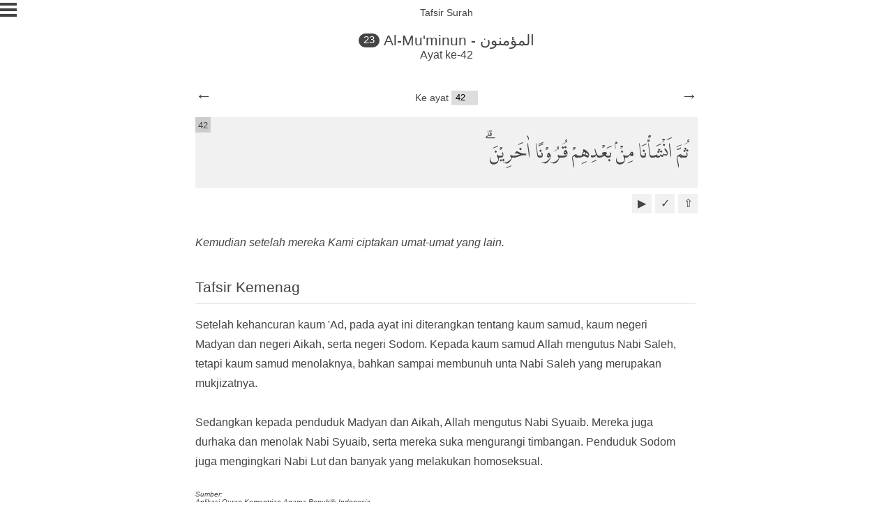

--- FILE ---
content_type: text/html; charset=utf-8
request_url: https://quran.purwana.net/23/42/
body_size: 8313
content:
<!doctype html>
<html lang="id">
<head>
<title>Terjemahan dan Tafsir Quran surah Al-Mu'minun ayat 42 dalam Bahasa Indonesia</title>
<meta charset="utf-8">
<meta name="google" content="notranslate">
<meta name="viewport" content="width=device-width, initial-scale=1">
<meta property="og:title" content="Terjemahan dan Tafsir Quran surah Al-Mu'minun ayat 42 dalam Bahasa Indonesia">
<meta property="og:description" content="Surah Al-Mu'minun berarti Orang-Orang Mukmin. Sumber terjemahan dan tafsir Al-Mu'minun ayat 42 diambil dari Kemenag.">
<meta property="og:url" content="/23/42/">
<meta property="og:image" content="https://s3-ap-southeast-1.amazonaws.com/quranweb/quranweb-1024.png">
<meta name="keywords" content="al-quran, baca quran, quran online, terjemahan, tafsir quran, surah Al-Mu'minun, ayat 42">
<meta name="description" content="Surah Al-Mu'minun berarti Orang-Orang Mukmin. Sumber terjemahan dan tafsir Al-Mu'minun ayat 42 diambil dari Kemenag.">
<style>
@font-face {
    font-family: "LPMQ";
    src: url("/fonts/lpmq.otf?v=1.7.2") format("opentype");
    font-display: swap;
}
html {
    height: 100%;
}
* {
    margin: 0;
    padding: 0;
}
body {
    font-family: "Georgia", "Arial", "Serif";
    width: 100%;
    color: #444;
    position: relative;
    min-height: 100%;
    box-sizing: border-box;
}
a, a:visited {
    text-decoration: none;
    color: inherit;
}
.header {
    width: 100%;
    box-sizing: border-box;
    display: block;
    text-align: center;
    margin-bottom: 5em;
    position: relative;
}
.header h1 {
    font-size: 1.3em;
    margin: 0 auto;
    font-weight: normal;
}
.surah-number-name {
    border-radius: 30px;
    background-color: #444;
    margin-right: 0.4em;
    color: white;
    font-size: 0.7em;
    padding: 0.1em 0.5em 0.2em 0.5em;
    top: -0.2em;
    position: relative;
}
.header h2.surah-count {
    font-size: 1em;
    font-weight: normal;
}
.header h2.page-name {
    padding-top: 0.7em;
    font-weight: normal;
    font-size: 0.9em;
    margin-bottom: 1.4em;
}
.menu {
    box-sizing: border-box;
    position: absolute;
    left: 0;
    top: 0;
    z-index: 10;
}
.linemenu {
    width: 24px;
    height: 4px;
    background-color: #444;
    margin: 4px 0;
    display: block;
}
.page-wrapper {
    padding-left: 1em;
    padding-right: 1em;
}
.page-heading {
    font-size: 1.3em;
    font-weight: normal;
    margin-bottom: 0.5em;
    padding-bottom: 0.3em;
    border-bottom: 1px solid #f1f1f1;
}
.page-wrapper p {
    line-height: 1.5em;
    margin-bottom: 0.5em;
}
.page-wrapper ul {
    margin-left: 1em;
    list-style: none;
}
.page-wrapper li {
    line-height: 1.5em;
}
.page-wrapper li:before {
    content: "•";
    padding-right: 0.5em;
}
.page-wrapper a {
    color: black;
}
.goto-ayah-wrapper {
    width: 100%;
    position: absolute;
    top: -2.4em;
    text-align: center;
}
.label-goto-ayah {
    font-size: 0.9em;
    display: inline;
}
.goto-ayah {
    appearance: none;
    -moz-appearance: none;
    -webkit-appearance: none;
    padding: 0.2em 0.5em;
    border: 1px solid #e4e4e4;
    border-top: none;
    border-right: none;
    border-left: none;
    width: 3em;
    font-size: 0.8em;
}
.ayah-toolbar {
    margin: 0.5em 0 2.8em 0;
    position: relative;
    width: 100%;
    box-sizing: border-box;
    text-align: right;
}
.icon-ayah-toolbar {
    box-sizing: border-box;
    width: 1.8em;
    height: 1.8em;
    background-color: #f1f1f1;
    font-family: sans-serif;
    display: table;
    float: right;
    text-align: center;
    margin-left: 0.3em;
    cursor: pointer;
}
.icon-content {
    display: table-cell;
    vertical-align: middle;
}
.icon-tafsir-ayah {
    padding-top: 0.1em;
}
.ayah-wrapper {
    width: 100%;
    padding-bottom: 5em;
    box-sizing: border-box;
    border-radius: 0.5em;
    position: relative;
}
.search-wrapper {
    width: 99%;
    box-sizing: border-box;
    position: inherit;
    margin-bottom: 1em;
}
.search-keywords {
    width: 100%;
    border-radius: 4px;
    font-size: 1.2em;
    border: none;
    border-bottom: 1px solid #f1f1f1;
    box-sizing: border-box;
    padding: 0.2em 0.5em;
    font-family: "Georgia", "Arial", "Serif";
    color: #444;
}
.ayah {
    margin-bottom: 0.5em;
}
.ayah-text {
    font-family: "LPMQ", "Arial", "Verdana", "Serif";
    font-size: 1.6em;
    background-color: #f1f1f1;
    position: relative;
}
.ayah-text p {
    padding: 0.5em 0.5em 0.5em 0.3em;
    line-height: 3em;
}
.ayah-translation {
    font-size: 1em;
    font-style: italic;
    padding: 1em 0em 2em;
}
.ayah-translation p {
    padding: 0.2em 0.2em 0.2em 0.5em;
    line-height: 1.8em;
}
.ayah-tafsir-wrapper {
    position: relative;
    box-sizing: border-box;
    padding: 0.2em 0.2em 0.2em 0.5em;
}
.ayah-tafsir-title {
    font-size: 1.3em;
    font-weight: normal;
    padding-bottom: 0.5em;
    border-bottom: 1px solid #e4e4e4;
}
.ayah-tafsir {
    font-size: 1em;
    padding: 1em 0.5em 0.5em 0em;
    line-height: 1.8em;
    /*white-space: pre-wrap;*/
}
.ayah-tafsir-source {
    font-size: 0.6em;
    font-style: italic;
    padding: 1em 0.5em 0.5em 0em;
    margin-top: 1em;
}
.ayah-prev-next-wrapper {
    position: relative;
    font-family: sans-serif;
    font-size: 1.5em;
    z-index: 5;
}
.ayah-prev-next-wrapper.bottom {
    margin-bottom: 2em;
    display: block;
}
.ayah-prev {
    position: absolute;
    top: -1.9em;
    left: 0.2em;
}
.ayah-next {
    position: absolute;
    top: -1.9em;
    right: 0.2em;
}
.ayah-prev.bottom,
.ayah-next.bottom {
    top: 0;
}
.ayah-number {
    font-size: 0.5em;
    padding: 0.1em 0.3em;
    background-color: #ccc;
    position: absolute;
    line-height: 1.5em;
    top: 0;
    left: 0;
    font-family: sans-serif;
}
.surah-list {
    box-sizing: border-box;
}
.surah-index {
    list-style: none;
    padding: 0.5em 0.2em 0.5em 1em;
    margin-bottom: 0.5em;
    background-color: #f1f1f1;
    position: relative;
    display: block;
}
.surah-index-name {
    display: block;
    font-size: 1.2em;
}
.surah-index-ayah {
    display: block;
    font-size: 0.75em;
}
.surah-index-number {
    position: absolute;
    font-size: 1.2em;
    right: 0.6em;
    top: 0.5em;
}
.footer {
    position: relative;
    right: 0;
    bottom: 0;
    left: 0;
    padding: 1em 0.5em;
    text-align: center;
    border-top: 1px solid #e4e4e4;
    color: #666;
    box-sizing: border-box;
}
.footer p {
    font-size: 0.8em;
    line-height: 1.5em;
}
.footer p a,
.footer p a:visited {
    text-decoration: none;
}
@media screen and (min-width: 720px) {
    .ayah-wrapper {
        width: 720px;
        margin: 0 auto;
    }
    .ayah-wrapper .ayah .ayah-translation p {
        padding: 0.2em 0.2em 0.2em 0em;
    }
    .goto-ayah-wrapper {
        padding-right: 0;
    }
    .ayah-tafsir-wrapper {
        padding-left: 0;
    }
    .ayah-prev {
        left: 0;
    }
    .ayah-next {
        right: 0;
    }
}
.sidepage {
    width: 100%;
    position: absolute;
    left: 0;
    top: 0;
    z-index: 10;
    box-sizing: border-box;
    height: 100%;
    min-height: 100%;
    background-color: #f1f1f1;
    padding-top: 2em;
    padding-right: 2em;
    display: none;
}
.sidepage-item {
    box-sizing: border-box;
    padding: 0.8em 0.3em;
    font-size: 1.2em;
    margin-left: 1em;
    border-bottom: 1px solid #ccc;
}
.sidepage-close {
    padding: 0.5em;
    position: absolute;
    top: 0;
    right: 1em;
    background-color: black;
}
.sidepage-close a,
.sidepage-close a:visited {
    color: #f1f1f1;
    text-decoration: none;
    font-size: 1.5em;
}
.sidepage .settings span {
    margin-right: 1em;
    display: block;
    margin-bottom: 0.5em;
}
.sidepage-subitem {
    font-size: 0.7em;
    box-sizing: border-box;
    padding: 0;
    border-radius: 0.5em;
    margin-top: 1em;
}
.sidepage-item-last-marked {
    display: block;
    font-size: 0.7em;
    margin-top: 0.5em;
}
.sidepage:target {
    display: block;
}
.sidepage-textbox-for-radio {
    padding: 0.2em;
    width: 75%;
    border: none;
    border-bottom: 1px solid #e4e4e4;
}
.murottal-reciter {
    appearance: none;
    -moz-appearance: none;
    -webkit-appearance: none;
    padding: 0.2em 0.5em 0.2em 0.5em;
    border: 1px solid #e4e4e4;
    border-top: none;
    border-right: none;
    border-bottom: none;
    width: 75%;
}
.input-error {
    color: #c60000;
    border-bottom: 1px solid #c60000;
}
.hide {
    display: none;
}
.report-error-message:target {
    display: block;
}
.margin-bottom-2,
p.margin-bottom-2 {
    margin-bottom: 2em;
}
.margin-bottom-half {
    margin-bottom: 0.5em
}
.margin-top-1 {
    margin-top: 1em;
}

/* Begin Night Mode Specs */
.nightmode, .nightmode > div, .nightmode input, .nightmode select, .nightmode option {
    background-color: #222;
    color: #a9a9a9;
    border-color: #444;
}

.nightmode .surah-index, .nightmode .ayah-text, .nightmode .icon-ayah-toolbar {
    background-color: #333;
}

.nightmode .linemenu {
    background-color: #a9a9a9;
}

.nightmode .sidepage-item, .nightmode .ayah-tafsir-title, .nightmode .page-heading {
    border-color: #444;
}

.nightmode .ayah-number {
    background-color: #222;
}

.nightmode .page-wrapper a {
    color: #f1f1f1;
}

/* Begin Hide Translation Specs */
.notranslation .ayah-translation {
    display: none;
}
</style>


</head>
<body>

<div class="header">
    <h2 class="page-name">Tafsir Surah</h2>
	<h1 class="surah-name"><span class="surah-number-name">23</span><a  class="surah-header-link" title="Kembali ke Surah Al-Mu'minun" href="/23/">Al-Mu'minun - المؤمنون</a></h1>
	<h2 class="surah-count">Ayat ke-42</h2>
</div>

<div class="menu">
    <a title="Klik untuk membuka menu" href="#sidepage">
        <span class="linemenu"></span>
        <span class="linemenu"></span>
        <span class="linemenu"></span>
    </a>
</div>

<div id="sidepage" class="sidepage">
    <div class="sidepage-close"><a title="Tutup menu" href="#">X</a></div>
    <div class="sidepage-item settings">
        <span><input id="translation" class="checkbox" type="checkbox" checked=""> <label title="Aktifkan atau non-aktifkan terjemahan ayat" for="translation">Terjemahan</label></span>
        <span><input id="nightmode" class="checkbox" type="checkbox"> <label title="Aktifkan atau non-aktifkan tampilan mode malam" for="nightmode">Mode Malam</label></span>
    </div>
    <div class="sidepage-item">
        <a title="Buka halaman daftar surah" href="/" class="sidepage-item-link"><span>Daftar Surah</span></a>
    </div>
    <div class="sidepage-item">
        <a title="Buka ayat yang terakhir dibaca" href="#" class="sidepage-item-link" id="last-read-link">
            <span>Terakhir Dibaca</span>
            <span id="sidepage-item-last-marked" class="sidepage-item-last-marked">Belum Ada. Click pada simbol &#x2713; untuk menandai.</span>
        </a>
    </div>
    <div class="sidepage-item settings">
        <a title="Audio murottal tiap ayat" class="sidepage-item-link">Audio Murottal</a>
        <span class="sidepage-subitem"><input id="murottal-mode-noloop" name="murottal-mode" class="checkbox" type="radio" checked value="noloop"> <label title="Berhenti ketika ayat selesai" for="murottal-mode-noloop">Tidak diulang</label></span>
        <span class="sidepage-subitem"><input id="murottal-mode-loop-ayah" name="murottal-mode" class="checkbox" type="radio" value="ayah"> <label title="Ulang murottal pada ayat" for="murottal-mode-loop-ayah">Ulangi ayat</label></span>
        <span class="sidepage-subitem"><input id="murottal-mode-loop-ayah-selection" name="murottal-mode" class="checkbox" type="radio" value="ayah-selection"> <label title="Ulang murottal pada ayat" for="murottal-mode-loop-ayah-selection">Ulangi ayat pilihan</label></span>
        <span class="sidepage-subitem"><input id="ayah-selection-input" type="text" class="sidepage-textbox-for-radio" placeholder="Contoh: 5,6,11-15,20,22"></span>
        <span class="sidepage-subitem"><input id="murottal-mode-loop-surah" name="murottal-mode" class="checkbox" type="radio" value="surah"> <label title="Ulang murottal pada surah" for="murottal-mode-loop-surah">Ulangi surah</label></span>
        <span class="sidepage-subitem">
            <select id="murottal-reciter" name="murottal-reciter" class="murottal-reciter" title="Pilih nama qori">
                <option value="Abdurrahmaan_As-Sudais_192kbps">Sheikh Abdurrahman As-Sudais</option>
                <option value="Husary_128kbps">Sheikh Mahmoud Khalil Al-Hussary</option>
                <option value="Alafasy_128kbps">Sheikh Mishary Rashid Alafasy</option>
            </select>
        </span>
    </div>
    <div class="sidepage-item">
        <a title="Buka halaman tentang QuranWeb" href="/tentang/" class="sidepage-item-link"><span>Tentang QuranOnline</span></a>
    </div>
    <!--<div class="sidepage-item">
        <a title="Buka halaman Github dari QuranWeb" href="https://github.com/rioastamal/quran-web" class="sidepage-item-link"><span>Github</span></a>
    </div>-->
</div>


<!-- Begin each ayah -->
<div class="ayah-wrapper">

    <div class="ayah" title="Al-Mu'minun,23,42">
        <div class="ayah-prev-next-wrapper">
            <a title="Sebelumnya Surah Al-Mu'minun ayat 41" class="ayah-prev" href="/23/41/">&larr;</a>
            <a title="Berikutnya Surah Al-Mu'minun ayat 43" class="ayah-next" href="/23/43/">&rarr;</a>
        </div>
        <div class="goto-ayah-wrapper">
            <span class="label-goto-ayah">Ke ayat</span>
            <select class="goto-ayah goto-ayah-tafsir" id="goto-ayah">
                <option value="/23/1/">1</option><option value="/23/2/">2</option><option value="/23/3/">3</option><option value="/23/4/">4</option><option value="/23/5/">5</option><option value="/23/6/">6</option><option value="/23/7/">7</option><option value="/23/8/">8</option><option value="/23/9/">9</option><option value="/23/10/">10</option><option value="/23/11/">11</option><option value="/23/12/">12</option><option value="/23/13/">13</option><option value="/23/14/">14</option><option value="/23/15/">15</option><option value="/23/16/">16</option><option value="/23/17/">17</option><option value="/23/18/">18</option><option value="/23/19/">19</option><option value="/23/20/">20</option><option value="/23/21/">21</option><option value="/23/22/">22</option><option value="/23/23/">23</option><option value="/23/24/">24</option><option value="/23/25/">25</option><option value="/23/26/">26</option><option value="/23/27/">27</option><option value="/23/28/">28</option><option value="/23/29/">29</option><option value="/23/30/">30</option><option value="/23/31/">31</option><option value="/23/32/">32</option><option value="/23/33/">33</option><option value="/23/34/">34</option><option value="/23/35/">35</option><option value="/23/36/">36</option><option value="/23/37/">37</option><option value="/23/38/">38</option><option value="/23/39/">39</option><option value="/23/40/">40</option><option value="/23/41/">41</option><option value="/23/42/">42</option><option value="/23/43/">43</option><option value="/23/44/">44</option><option value="/23/45/">45</option><option value="/23/46/">46</option><option value="/23/47/">47</option><option value="/23/48/">48</option><option value="/23/49/">49</option><option value="/23/50/">50</option><option value="/23/51/">51</option><option value="/23/52/">52</option><option value="/23/53/">53</option><option value="/23/54/">54</option><option value="/23/55/">55</option><option value="/23/56/">56</option><option value="/23/57/">57</option><option value="/23/58/">58</option><option value="/23/59/">59</option><option value="/23/60/">60</option><option value="/23/61/">61</option><option value="/23/62/">62</option><option value="/23/63/">63</option><option value="/23/64/">64</option><option value="/23/65/">65</option><option value="/23/66/">66</option><option value="/23/67/">67</option><option value="/23/68/">68</option><option value="/23/69/">69</option><option value="/23/70/">70</option><option value="/23/71/">71</option><option value="/23/72/">72</option><option value="/23/73/">73</option><option value="/23/74/">74</option><option value="/23/75/">75</option><option value="/23/76/">76</option><option value="/23/77/">77</option><option value="/23/78/">78</option><option value="/23/79/">79</option><option value="/23/80/">80</option><option value="/23/81/">81</option><option value="/23/82/">82</option><option value="/23/83/">83</option><option value="/23/84/">84</option><option value="/23/85/">85</option><option value="/23/86/">86</option><option value="/23/87/">87</option><option value="/23/88/">88</option><option value="/23/89/">89</option><option value="/23/90/">90</option><option value="/23/91/">91</option><option value="/23/92/">92</option><option value="/23/93/">93</option><option value="/23/94/">94</option><option value="/23/95/">95</option><option value="/23/96/">96</option><option value="/23/97/">97</option><option value="/23/98/">98</option><option value="/23/99/">99</option><option value="/23/100/">100</option><option value="/23/101/">101</option><option value="/23/102/">102</option><option value="/23/103/">103</option><option value="/23/104/">104</option><option value="/23/105/">105</option><option value="/23/106/">106</option><option value="/23/107/">107</option><option value="/23/108/">108</option><option value="/23/109/">109</option><option value="/23/110/">110</option><option value="/23/111/">111</option><option value="/23/112/">112</option><option value="/23/113/">113</option><option value="/23/114/">114</option><option value="/23/115/">115</option><option value="/23/116/">116</option><option value="/23/117/">117</option><option value="/23/118/">118</option>
            </select>
        </div>
        <div class="ayah-text" dir="rtl"><p>ثُمَّ اَنْشَأْنَا مِنْۢ بَعْدِهِمْ قُرُوْنًا اٰخَرِيْنَ ۗ<span class="ayah-number" dir="ltr">42</span></p></div>
        <div class="ayah-toolbar">
            <a class="icon-ayah-toolbar icon-back-to-top" title="Kembali ke atas" href="#"><span class="icon-content">&#x21e7;</span></a>
            <a class="icon-ayah-toolbar icon-mark-ayah link-mark-ayah" title="Tandai terakhir dibaca" href="#"><span class="icon-content">&#x2713;</span></a>
            <a class="icon-ayah-toolbar icon-play-audio murottal-audio-player" title="Audio Ayat"
               data-surah-number="23"
               data-ayah-number="42"
               data-from-tafsir-page="1"><span class="icon-content">&#x25b6;</span></a>
        </div>
        <div class="ayah-translation"><p>Kemudian setelah mereka Kami ciptakan umat-umat yang lain.</p></div>
        <div class="ayah-tafsir-wrapper">
            
            <h3 class="ayah-tafsir-title">Tafsir Kemenag</h3>
            <div class="ayah-tafsir">Setelah kehancuran kaum 'Ad, pada ayat ini diterangkan tentang kaum samud, kaum negeri Madyan dan negeri Aikah, serta negeri Sodom. Kepada kaum samud Allah mengutus Nabi Saleh, tetapi kaum samud menolaknya, bahkan sampai membunuh unta Nabi Saleh yang merupakan mukjizatnya. <br><br>Sedangkan kepada penduduk Madyan dan Aikah, Allah mengutus Nabi Syuaib. Mereka juga durhaka dan menolak Nabi Syuaib, serta mereka suka mengurangi timbangan. Penduduk Sodom juga mengingkari Nabi Lut dan banyak yang melakukan homoseksual.</div>
            <div class="ayah-tafsir-source">
                Sumber:<br>Aplikasi Quran Kementrian Agama Republik Indonesia
            </div>

        </div>
    </div>

</div>

<div class="footer">
    <!--<p>QuranOnline v1.7.2</p>-->
	<center><a class="mayar-button iframe-lightbox-link" href="https://klub-wifi.mayar.link/pl/quran-digital-madani?iframe=true" data-padding-bottom="30%" data-scrolling="true"><span></span>Program Donasi</a></center>
<script type="text/javascript" src="https://mayarembed.s3.ap-southeast-1.amazonaws.com/mayar-min.js"></script><br/><p><a href="https://quran.purwana.net/">quran.purwana.net</a> v1.7.2</p>
    <p>made with <span class="love">♥︎</span> by Rio Astamal</p>
</div>
<script type="text/javascript">
var murottalAudioElement = document.createElement('Audio');
var previousPlayedButton = null;
var murottalLoopMode = 'noloop';
var ayahSelection = [];

var afterAudioDoneCallback = function(e) {
    // &#x25b6; black right triangle
    var surahNumber = e.target.myCustomData.surahNumber;
    var ayahNumber = e.target.myCustomData.ayahNumber;
    var audioButton = e.target.myCustomData.audioButton;
    audioButton.innerHTML = '<span class="icon-content">&#x25b6;</span>';

    murottalAudioElement.loop = false;
    if (murottalLoopMode === 'surah') {
        if (audioButton.getAttribute('data-from-tafsir-page') == "1") {
            return;
        }

        var nextAyah = audioButton.getAttribute('data-next-ayah-number');
        if (audioButton.getAttribute('data-is-last-ayah') == "1") {
            nextAyah = 1;
        }
        document.getElementById('audio-' + surahNumber + '-' + nextAyah).click();

        // do not scroll if we are opening side menu
        if (window.location.hash.indexOf('#sidepage') == -1) {
            window.location.href = '#no' + nextAyah;
        }
    }

    if (murottalLoopMode === 'ayah-selection') {
        if (audioButton.getAttribute('data-from-tafsir-page') == "1") {
            return;
        }

        var currentIndexPosition = ayahSelection.indexOf(parseInt(ayahNumber));
        var nextAyah = ayahSelection[currentIndexPosition + 1];

        if (currentIndexPosition + 1 === ayahSelection.length) {
            nextAyah = ayahSelection[0];
        }

        // Prevent unknown ayat to be played
        if (document.getElementById('audio-' + surahNumber + '-' + nextAyah) === null) {
            return;
        }

        document.getElementById('audio-' + surahNumber + '-' + nextAyah).click();

        // do not scroll if we are opening side menu
        if (window.location.hash.indexOf('#sidepage') == -1) {
            window.location.href = '#no' + nextAyah;
        }
    }
}

/**
 * Function to pad string at beginning. With modification without String.repeat().
 *
 * https://github.com/uxitten/polyfill/blob/master/string.polyfill.js
 * https://developer.mozilla.org/en-US/docs/Web/JavaScript/Reference/Global_Objects/String/padStart
 *
 * @return String
 */
if (!String.prototype.padStart) {
    String.prototype.padStart = function padStart(targetLength, padString) {
        var targetLength = targetLength >> 0; //truncate if number, or convert non-number to 0;
        var padString = String(typeof padString !== 'undefined' ? padString : ' ');
        if (this.length >= targetLength) {
            return String(this);
        } else {
            targetLength = targetLength - this.length;
            var prefix = '';
            for (var i=0; i<targetLength; i++) {
                prefix += padString;
            }

            return prefix + String(this);
        }
    };
}

/**
 * @param String $value
 * @return Array
 */
function parseAyahSelection(value)
{
    var tmpSelection = [];
    var ayahSelection = [];

    var tmp = value.split(',');
    for (var i=0; i<tmp.length; i++) {
        if (tmp[i].indexOf('-') > -1) {
            var tmp2 = tmp[i].split('-');
            var start = parseInt(tmp2[0]);
            var end = parseInt(tmp2[1]);

            for (var j=start; j<=end; j++) {
                tmpSelection.push(j);
            }

            continue;
        }

        tmpSelection.push(parseInt(tmp[i]));
    }

    // Remove duplicate
    for (var i=0; i<tmpSelection.length; i++) {
        if (ayahSelection.indexOf(tmpSelection[i]) !== -1) {
            continue;
        }

        ayahSelection.push(tmpSelection[i]);
    }

    // Sort from lowest to highest
    return ayahSelection.sort(function(a, b) {
        return a - b;
    });
}


/**
 * Check exitense of a cookie.
 *
 * @param String name
 * @param String value
 * @return boolean
 */
function isCookieExists(name, value)
{
    if (document.cookie.split(';').filter(function(item) {
        if (typeof value === 'undefined') {
            return item.indexOf(name + '=') >= 0;
        }

        return item.indexOf(name + '=' + value) >= 0;
    }).length) {
        return true;
    }

    return false;
};

/**
 * Write cookie and set the expiration to forever. It will only write once.
 *
 * @param String name
 * @param String value
 * @param Boolean checkWithValue
 * @return void
 */
function writePermanentCookie(name, value, checkWithValue)
{
    var currentYear = (new Date()).getFullYear() + 3;
    var expires = (new Date(currentYear, 12, 12)).toUTCString();
    document.cookie = name + '=' + value + ';path=/;expires=' + expires;
};

/**
 * Apply night mode
 *
 * @param boolean night
 * @return void
 */
function applyNightMode(apply)
{
    var nightModeCss = 'nightmode';

    if (apply === false) {
        document.body.className = document.body.className.replace(nightModeCss, '');

        writePermanentCookie('nightMode', '0');
        return;
    }

    document.body.className = document.body.className + ' ' + nightModeCss;

    writePermanentCookie('nightMode', '1');
}

/**
 * Apply translation
 *
 * @param boolean apply
 * @return void
 */
function applyTranslation(apply)
{
    var notranslationCss = 'notranslation';

    if (apply === true) {
        document.body.className = document.body.className.replace(notranslationCss, '');

        writePermanentCookie('useTranslation', '1');
        return;
    }

    document.body.className = document.body.className + ' ' + notranslationCss;

    writePermanentCookie('useTranslation', '0');
}

/**
 * Apply on double click for ayah element
 *
 * @return void
 */
function applyClickForBookmark()
{
    var ayahNumberElements = document.getElementsByClassName('link-mark-ayah');
    var writeMarkedAyah = function(surahName, surahNumber, ayahNumber) {
        var marked = confirm('Tandai sebagai terakhir dibaca Surah ' + surahName + ' ayat ' + ayahNumber + '?');
        if (marked == false) {
            return;
        }

        var lastReadCookieValue = surahName + ',' + surahNumber.toString() + ',' + ayahNumber.toString();
        writePermanentCookie('lastRead', lastReadCookieValue);
        document.getElementById('sidepage-item-last-marked').innerHTML = 'Surah ' + surahName + ' ayat ' + ayahNumber;
        document.getElementById('last-read-link').href = '/' + surahNumber + '/#no' + ayahNumber;
    };

    var ayahInfo;
    for (var i=0; i<ayahNumberElements.length; i++) {
        ayahNumberElements[i].onclick = function(e)
        {
            ayahInfo = this.parentNode.parentNode.title.split(',');
            writeMarkedAyah(ayahInfo[0], ayahInfo[1], ayahInfo[2]);

            return false;
        }
    }

    if (!isCookieExists('lastRead')) {
        return;
    }

    ayahInfo = document.cookie.replace(/(?:(?:^|.*;\s*)lastRead\s*\=\s*([^;]*).*$)|^.*$/, "$1").split(',');
    document.getElementById('sidepage-item-last-marked').innerHTML = 'Surah ' + ayahInfo[0] + ' ayat ' + ayahInfo[2];
    document.getElementById('last-read-link').href = '/' + ayahInfo[1] + '/#no' + ayahInfo[2];
}

/**
 * Audio murottal are taken from everyayah.com. Currently only support one reciter.
 *
 * @param int surahNumber
 * @param int ayahNumber
 * @param HTMLAudioElement audioButton
 * @return void
 */
function playAudioMurottal(surahNumber, ayahNumber, audioButton)
{
    var reciterName = document.getElementById('murottal-reciter').value;
    var baseMurottalUrl = 'https://everyayah.com/data/' + reciterName + '/';
    var murottalFile = (parseInt(surahNumber) * 1000 + parseInt(ayahNumber)).toString();
    murottalFile = murottalFile.padStart(6, '0') + '.mp3';

    if (previousPlayedButton === audioButton && !murottalAudioElement.ended) {
        if (murottalAudioElement.paused) {
            murottalAudioElement.play();
            // Pause icon using double pipe character
            audioButton.innerHTML = '<span class="icon-content"><b>||</b></span>';
        } else {
            murottalAudioElement.pause();
            // pipe with black triangle icon
            audioButton.innerHTML = '<span class="icon-content">|&#x25b6;</span>';
        }

        return;
    }

    if (previousPlayedButton !== null) {
        // reset button back to Play icon
        previousPlayedButton.innerHTML = '<span class="icon-content">&#x25b6;</span>';
    }
    previousPlayedButton = audioButton;

    murottalAudioElement.src = baseMurottalUrl + murottalFile;
    murottalAudioElement.play();

    if (murottalLoopMode === 'ayah') {
        murottalAudioElement.loop = true;
    }

    // Pause icon using double pipe character
    audioButton.innerHTML = '<span class="icon-content"><b>||</b></span>';
    murottalAudioElement.myCustomData = {
        surahNumber: surahNumber,
        ayahNumber: ayahNumber,
        audioButton: audioButton
    }
    murottalAudioElement.removeEventListener('ended', afterAudioDoneCallback, false);
    murottalAudioElement.addEventListener('ended', afterAudioDoneCallback, false);
}

/**
 * Function apply function to play audio murottal
 *
 * @return void
 */
function applyClickForMurottal()
{
    var clickAudioElements = document.getElementsByClassName('murottal-audio-player');
    for (var i=0; i<clickAudioElements.length; i++) {
        clickAudioElements[i].onclick = function(e)
        {
            playAudioMurottal(
                this.getAttribute('data-surah-number'),
                this.getAttribute('data-ayah-number'),
                this
            );
        }
    }

    var murottalOptionElements = document.getElementsByName('murottal-mode');
    for (var i=0; i<murottalOptionElements.length; i++) {
        murottalOptionElements[i].onclick = function(e) {
            murottalLoopMode = this.value;

            writePermanentCookie('murottalMode', this.value);

            if (this.value === 'ayah') {
                murottalAudioElement.loop = true;
                return;
            }

            if (this.value === 'ayah-selection' && ayahSelection.length === 0) {
                return;
            }

            murottalAudioElement.loop = false;
        }

        if (isCookieExists('murottalMode', murottalOptionElements[i].value)) {
            murottalOptionElements[i].checked = true;
            murottalLoopMode = murottalOptionElements[i].value;
        }
    }

    if (isCookieExists('ayahSelection')) {
        var ayahSelectionInCookie = document.cookie.replace(/(?:(?:^|.*;\s*)ayahSelection\s*\=\s*([^;]*).*$)|^.*$/, "$1");
        document.getElementById('ayah-selection-input').value = ayahSelectionInCookie;
        ayahSelection = parseAyahSelection(ayahSelectionInCookie);
    }

    if (isCookieExists('reciterIndex')) {
        var reciterIndex = document.cookie.replace(/(?:(?:^|.*;\s*)reciterIndex\s*\=\s*([^;]*).*$)|^.*$/, "$1");
        document.getElementById('murottal-reciter').selectedIndex = parseInt(reciterIndex);
    }
}

document.getElementById('murottal-reciter').onchange = function(e)
{
    writePermanentCookie('reciterIndex', this.selectedIndex);
}

document.getElementById('ayah-selection-input').onkeyup = function(e)
{
    // Regex credit @see https://stackoverflow.com/a/45450540/2566677
    var ayatRegex = new RegExp(/^[0-9]+(?:-[0-9]+)?(,[0-9]+(?:-[0-9]+)?)*$/gm);
    if (!ayatRegex.test(this.value)) {
        this.className = this.className.replace(' input-error', '') + ' input-error';
        return;
    }

    this.className = this.className.replace(' input-error', '');
    ayahSelection = parseAyahSelection(this.value);
    writePermanentCookie('ayahSelection', this.value);
}

/**
 * Jump to particular ayah when select element changes
 */
var gotoAyahElement = document.getElementById('goto-ayah');
var onAyahPage = false;

if (gotoAyahElement !== null) {
    gotoAyahElement.onchange = function(e) {
        window.location.href = this.value;
    }

    // Apply selected attribute
    var gotoTafsirAyahElement = document.getElementsByClassName('goto-ayah-tafsir');
    if (gotoTafsirAyahElement.length > 0) {
        onAyahPage = true;
        var currentAyah = parseInt(window.location.pathname.split('/')[2]);
        var optionsEl = gotoTafsirAyahElement[0].options;

        for (var i=0; i<optionsEl.length; i++) {
            if (currentAyah - 1 === i) {
                optionsEl[i].selected = true;
            }
        }
    }

    // Scroll to Next ayah on click
    var allAyah = document.querySelectorAll('.ayah-text');
    for (var i=0; i<allAyah.length; i++) {
        allAyah[i].addEventListener('click', function(el) {
            window.location.href = '#no' + this.parentNode.getAttribute('data-next-ayah-number');
        });
    }

    // Go to next ayah when press ENTER
    document.onkeyup = function(e) {
        if (e.which === 13) { /* Deprecated - but I need to support my BB10 :) */
            currentAyah = parseInt(window.location.hash.split('#no')[1]) || 0

            if (currentAyah === allAyah.length) {
                return;
            }

            e.preventDefault();
            window.location.href = '#no' + (currentAyah + 1);
        }
    }
}

document.getElementById('translation').onclick = function(e)
{
    if (this.checked) {
        applyTranslation(true);
        return;
    }

    applyTranslation(false);
}

document.getElementById('nightmode').onclick = function(e)
{
    if (this.checked) {
        applyNightMode(true);
        return;
    }

    applyNightMode(false);
}

var searchElement = document.getElementById('search-keywords');

if (searchElement !== null) {
    document.getElementById('search-keywords').onkeyup = function(e)
    {
        var surahList = document.getElementsByClassName('surah-index-link');
        var keyword = this.value.toLowerCase();

        for (var i=0; i<surahList.length; i++) {
            surahList[i].parentNode.style.display = 'block';

            if (surahList[i].getAttribute('data-keywords').toLowerCase().indexOf(keyword) === -1) {
                surahList[i].parentNode.style.display = 'none';
            }
        }
    }
}

document.addEventListener('DOMContentLoaded', function(e)
{
    applyClickForBookmark();
    applyClickForMurottal();

    if (isCookieExists('nightMode', '1')) {
        applyNightMode(true);
        document.getElementById('nightmode').checked = true;
    }

    if (isCookieExists('nightMode', '0')) {
        applyNightMode(false);
        document.getElementById('nightmode').checked = false;
    }

    // Translation is enabled by default
    if (!onAyahPage) {
        if (isCookieExists('useTranslation', '0')) {
            applyTranslation(false);
            document.getElementById('translation').checked = false;
        }
    }

    if (onAyahPage) {
        document.getElementById('translation').disabled = true;
    }
});
</script>
</body>
</html>
